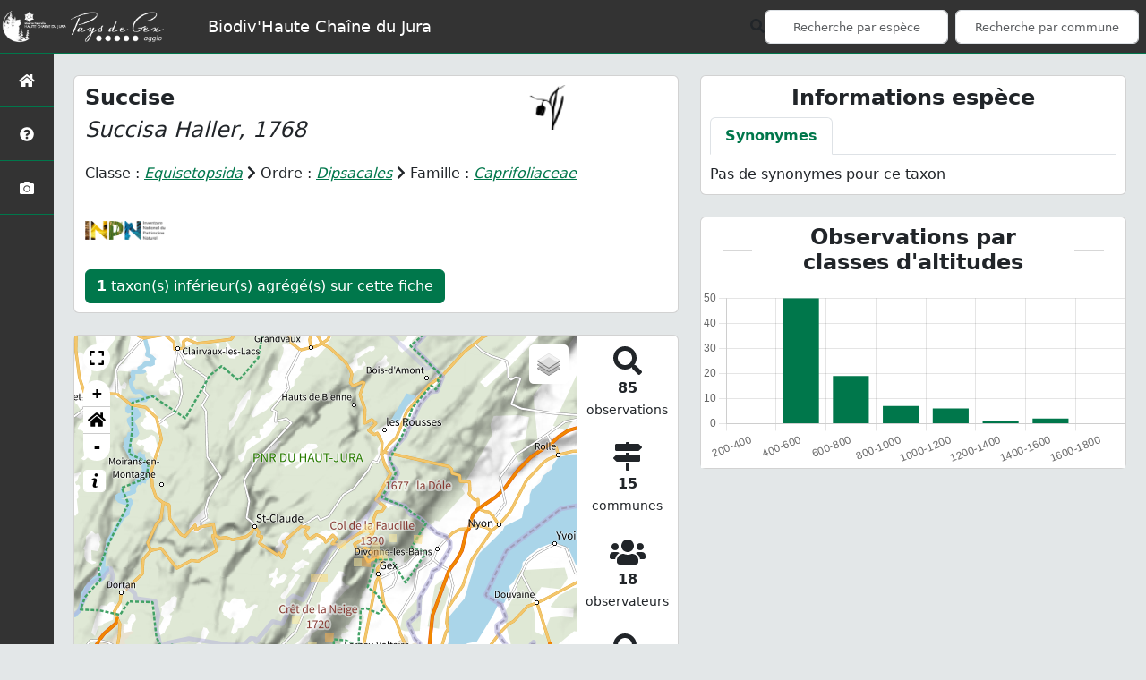

--- FILE ---
content_type: text/html; charset=utf-8
request_url: https://biodiversite.rnn-hautechainedujura.fr/espece/198090
body_size: 7633
content:
<!doctype html>

<html lang='fr'>

<head>
    <base href="">
    <meta name="viewport" content="width=device-width, initial-scale=1.0">

    <title>
    
        Succise -
    
    Succisa
 | Biodiv&#39;Haute Chaîne du Jura - Réserve naturelle nationale des hautes chaînes du Jura</title>
    
    

    <!-- Jquery -->
    <script type=text/javascript src="/static/node_modules/jquery/dist/jquery.min.js"></script>
    <script type=text/javascript src="/static/node_modules/jquery-ui-dist/jquery-ui.min.js"></script>
    <script type="text/javascript" src="/static/node_modules/jquery-lazy/jquery.lazy.min.js"></script>
    <link rel="stylesheet" href="/static/node_modules/jquery-ui-dist/jquery-ui.css" />
    <!-- Bootstrap -->
    <link rel="stylesheet" href="/static/node_modules/bootstrap/dist/css/bootstrap.min.css"/>
    <script type=text/javascript src="/static/node_modules/bootstrap/dist/js/bootstrap.bundle.min.js"></script>
    <!-- Leaflet -->
    <script src="/static/node_modules/leaflet/dist/leaflet.js"></script>
    <link rel="stylesheet" href="/static/node_modules/leaflet/dist/leaflet.css" />
   
    <script src="/static/node_modules/leaflet.zoomhome/dist/leaflet.zoomhome.js"></script>
    <link rel="stylesheet" href="/static/node_modules/leaflet.zoomhome/src/css/leaflet.zoomhome.css" />

    <script src="/static/node_modules/leaflet.fullscreen/Control.FullScreen.js"></script>
    <link rel="stylesheet" href="/static/node_modules/leaflet.fullscreen/Control.FullScreen.css" />
    <!-- Slick -->
    <script src="/static/node_modules/slick-carousel/slick/slick.min.js"></script>
    <link rel="stylesheet" href="/static/node_modules/slick-carousel/slick/slick-theme.css" />
    <link rel="stylesheet" href="/static/node_modules/slick-carousel/slick/slick.css" />
    <!-- fontawesome -->
    <script src="/static/node_modules/@fortawesome/fontawesome-free/js/all.min.js"></script>
    <!-- CSS Application -->
    <link rel="SHORTCUT ICON" href="/static/custom/images/favicon.ico">
    <link rel="stylesheet" href="/static/css/atlas.css" />

    <!-- GDPR -->
    <script src="/static/node_modules/orejime/dist/orejime.js"></script>
    <link rel="stylesheet" href="/static/node_modules/orejime/dist/orejime.css" />

    

    <!-- Additional assets -->
    
    <!-- Bootstrap slider -->
    <link rel="stylesheet"
          href="/static/node_modules/bootstrap-slider/dist/css/bootstrap-slider.min.css" />
    <script
            src="/static/node_modules/bootstrap-slider/dist/bootstrap-slider.min.js"></script>
    <!-- Leaflet marker cluster -->
    <script src="/static/node_modules/leaflet.markercluster/dist/leaflet.markercluster.js"></script>
    <link rel="stylesheet" href="/static/node_modules/leaflet.markercluster/dist/MarkerCluster.css" />
    <link rel="stylesheet" href="/static/node_modules/leaflet.markercluster/dist/MarkerCluster.Default.css" />
    <!-- Leaflet snogylop -->
    <script src="/static/node_modules/leaflet.snogylop/src/leaflet.snogylop.js"></script>
    <!-- ChartJS -->
    <script src="/static/node_modules/chart.js/dist/chart.umd.js"></script>

    <!-- Lightbox -->
    <link href="/static/node_modules/lightbox2/dist/css/lightbox.min.css" rel="stylesheet" />
    <link rel="stylesheet" href="/static/css/ficheEspece.css" />


    <link rel="stylesheet" href="/static/custom/custom.css"/>

    
</head>

<body>

<header id="navbar">
    

<script type="text/javascript">
    var language = '' ;
</script>


<link href="https://cdnjs.cloudflare.com/ajax/libs/flag-icon-css/3.1.0/css/flag-icon.min.css" rel="stylesheet">

<nav class="navbar navbar-expand-md navbar-light fixed-top bg-light" role="navigation">
    <a class="navbar-brand" href="/">
        <img class="logoStructure" src="/static/custom/images/logo-structure.png"/>
    </a>
    <a class="navbar-brand titreAppli" href="/">Biodiv&#39;Haute Chaîne du Jura</a>

    <button class="navbar-toggler" type="button" data-bs-toggle="collapse" data-bs-target="#navbarSupportedContent"
            aria-controls="navbarSupportedContent" aria-expanded="false" aria-label="Toggle navigation">
        <span class="navbar-toggler-icon"></span>
    </button>

    <div class="collapse navbar-collapse" id="navbarSupportedContent">
        <div class="navbar-nav me-auto">
        </div>

        <div class="d-flex align-items-center flex-wrap gap-2">
            <div>
                <i class="fas fa-search form-control-feedback"></i>
            </div>

            <form method="POST" action="" id="searchFormTaxons" role="search" class="d-flex align-items-center">
                <div class="form-group has-feedback me-2">
                    <input id="searchTaxons" type="text" class="form-control ajax-search small-placeholder"
                           placeholder="Recherche par espèce" loading="false" />
                </div>
                <input id="hiddenInputTaxons" type="hidden" name="cd_ref"/>
            </form>

            <form method="POST" class="d-flex align-items-center">
                <div class="form-group has-feedback me-2">
                    <input id="searchAreas" type="text"
                           class="form-control ajax-search small-placeholder"
                           placeholder="Recherche par commune">
                </div>
                <input id="hiddenInputAreas" type="hidden" name="id_area">
            </form>

            <!-- Languages button and dropdown displayed if MULTILINGUAL is True -->
            
        </div>
    </div>
</nav>

</header>

<sidebar id="sideBar">
    <ul id="sidebar_menu" class="sidebar-nav">

    <li class="sidebar-brand">
        <a href="/" id="menu-toggle"
           class="d-flex justify-content-center align-items-center p-3 w-100 h-100"
           data-bs-toggle="tooltip"
           title="Retour à l'accueil"
           data-bs-placement="right">
            <span id="main_icon" class="fa fa-home"></span>
        </a>
    </li>

    
        
            <li class="sidebar-brand">
                <a href="/static_pages/presentation"
                   class="d-flex justify-content-center align-items-center p-3 w-100 h-100"
                   data-bs-toggle="tooltip"
                   title="Présentation de l&#39;atlas"
                   data-bs-placement="right">
                    
                        <span class="fas fa-question-circle"></span>
                    
                </a>
            </li>
        
    
    

    <li class="sidebar-brand">
        <a href="/photos"
           class="d-flex justify-content-center align-items-center p-3 w-100 h-100"
           data-bs-toggle="tooltip"
           title="Galerie photos"
           data-bs-placement="right">
            <span class="fa fa-camera"></span>
        </a>
    </li>

</ul>
</sidebar>

<main class="d-flex">

    <div class="container-fluid" id="page">
        
            
        

        
    <div class="container-fluid">
        <div class="row">
            <!-- Left row -->
            <div class="col-lg-7 col-md-8 col-sm-12">
                
<div class="card mt-4" id="identityCard">
    <div class="row" id="rowIdentity">
        
        <!-- Si pas de photo, alors le premier bloc occupe toute la largeur -->
        <div class="col-12" id="taxonIdentity">
        
            <div>
                <div id="taxonName">
                    <div>
                        
                            <h4 class="strong">Succise</h4>
                            <h4><i><i>Succisa</i> Haller, 1768</i></h4>
                        
                    </div>
                    <a href="/groupe/Angiospermes">
                        <img class="INPNgroup"
                             src="/static/images/picto_Angiospermes.png"
                             alt="Angiospermes"
                             data-bs-toggle="tooltip"
                             title="Angiospermes"
                             data-bs-placement="right">
                    </a>
                </div>

                <div id="taxonomy">
                    
                        Classe :
                        <i>
                        
                            <a href="/liste/542871"><i>Equisetopsida</i></a>
                        
                        </i>
                        
                            <span class="fas fa-chevron-right"></span>
                        
                    
                        Ordre :
                        <i>
                        
                            <a href="/liste/187419"><i>Dipsacales</i></a>
                        
                        </i>
                        
                            <span class="fas fa-chevron-right"></span>
                        
                    
                        Famille :
                        <i>
                        
                            <a href="/liste/187420"><i>Caprifoliaceae</i></a>
                        
                        </i>
                        
                    
                </div>

                <div id="statuts-and-links-container">
                    

                    

                    <div id="inpnLink">
                        <a href="https://inpn.mnhn.fr/espece/cd_nom/198090" target="_blank">
                            <img width="90px"
                                 src="/static/images/logo_inpn.png"
                                 data-bs-toggle="tooltip"
                                 title="Voir la fiche espèce INPN"
                                 data-bs-placement="right">
                        </a>
                    </div>
                </div>

                

                
                    <!-- Button trigger modal -->
                    <button class="btn btn-secondary mt-2"
                            data-bs-toggle="modal"
                            data-bs-target="#myModal">
                        <b>1</b> taxon(s) inférieur(s) agrégé(s) sur cette fiche
                    </button>

                    <!-- Modal -->
                    <div class="modal fade" id="myModal" tabindex="-1" aria-labelledby="myModalLabel" aria-hidden="true">
                        <div class="modal-dialog modal-lg">
                            <div class="modal-content">
                                <div class="modal-header">
                                    <h3 class="modal-title" id="myModalLabel">
                                        Taxon(s) agrégé(s) sur cette fiche
                                    </h3>
                                    <button type="button" class="btn-close" data-bs-dismiss="modal" aria-label="Close"></button>
                                </div>
                                <div class="modal-body">
                                    <table class="table table-hover table-responsive">
                                        <thead>
                                            <tr>
                                                <th>Nom vernaculaire</th>
                                                <th>Nom binomial</th>
                                                
                                                
                                                <th>Observations</th>
                                                <th>Fiche</th>
                                            </tr>
                                        </thead>
                                        <tbody>
                                            
                                                <tr>
                                                    <td>
                                                        
                                                            Succise des prés, Herbe-du-diable, Mors-du-diable
                                                        
                                                    </td>
                                                    <td>Succisa pratensis</td>
                                                    
                                                    
                                                    <td>85</td>
                                                    <td>
                                                        <a href="/espece/125295">
                                                            <span id="ficheGlyficon" class="fas fa-list"
                                                                  data-bs-toggle="tooltip"
                                                                  title="Voir la fiche espèce"
                                                                  data-bs-placement="right"></span>
                                                        </a>
                                                    </td>
                                                </tr>
                                            
                                        </tbody>
                                    </table>
                                </div>
                            </div>
                        </div>
                    </div>
                
            </div>
        </div>
    </div>
</div>

                
                
<div class="card mt-4" id="mapPanel">
    <div class="row g-0">
        <div class="col-sm-10" id="mapContainer">
            <div id="map">
                <img id="loadingGif" src="">
                
    <div id="loaderSpinner" class="spinner-grow text-primary" style="width: 3rem; height: 3rem;" role="status">
        <span class="visually-hidden">Chargement...</span>
    </div>

            </div>
        </div>
        <div class="col-sm-2" id="mapStat">
            <ul>
                <li>
                    <i class="fas fa-search fa-2x"></i> <br/>
                    <b>85</b><br/>
                    <span style="font-size: 0.90rem">
                        observations
                    </span>
                </li>

                <li>
                    <i class="fas fa-map-signs fa-2x"></i> <br/>
                    <b>15</b><br/>
                    <span style="font-size: 0.90rem">
                        communes
                    </span>
                </li>

                <li>
                    <i class="fas fa-users fa-2x"></i> <br/>
                    <b>18</b><br/>
                    <span style="font-size: 0.90rem">
                        observateurs
                    </span>
                    
                </li>

                <li id="firstObs" class="pointer">
                    <i class="fas fa-search fa-2x"></i> <br/>
                    <span style="font-size: 0.90rem">Première observation</span><br/>
                    <b>1984</b>
                </li>

                <li id="lastObs" class="pointer">
                    <i class="far fa-clock fa-2x"></i> <br/>
                    <span style="font-size: 0.90rem">Dernière observation</span><br/>
                    <b>2017</b>
                </li>
            </ul>
        </div>
    </div>
</div>

                
<div class="card mt-4" id="otherInformationsPanel">
    <div class="col" id="otherInformations">
        <ul class="nav nav-tabs">
            
                <li class="nav-item">
                    <a data-bs-toggle="tab" class="nav-link active" href="#area">
                        <b>15</b> communes
                    </a>
                </li>
            

            

            
                <li class="nav-item">
                    <a class="nav-link" data-bs-toggle="tab" href="#observateurs">
                        <b>18</b> observateurs
                    </a>
                </li>
            
        </ul>

        <div class="tab-content" style="width:100%;">
            <!-- municipality tab -->
            
            <!-- area tab -->
            
                <div id="area" class="tab-pane fade show active">
            
                    <p>
                        
                            
                                
                                    
                                        <div class="type_name">Communes :</div>
                                    
                                
                                <a href="/area/14171">Chézery-Forens</a>
                                 - 
                            
                                
                                <a href="/area/14189">Collonges</a>
                                 - 
                            
                                
                                <a href="/area/14293">Crozet</a>
                                 - 
                            
                                
                                <a href="/area/14274">Divonne-les-Bains</a>
                                 - 
                            
                                
                                <a href="/area/14136">Farges</a>
                                 - 
                            
                                
                                <a href="/area/7050">Gex</a>
                                 - 
                            
                                
                                <a href="/area/14017">Léaz</a>
                                 - 
                            
                                
                                <a href="/area/14240">Lélex</a>
                                 - 
                            
                                
                                <a href="/area/14213">Mijoux</a>
                                 - 
                            
                                
                                <a href="/area/14153">Péron</a>
                                 - 
                            
                                
                                <a href="/area/14123">Saint-Jean-de-Gonville</a>
                                 - 
                            
                                
                                <a href="/area/14302">Sergy</a>
                                 - 
                            
                                
                                <a href="/area/13742">Thoiry</a>
                                 - 
                            
                                
                                <a href="/area/332">Valserhône</a>
                                 - 
                            
                                
                                <a href="/area/14250">Vesancy</a>
                                
                            
                        
                    </p>
                </div>

            <!-- observers tab -->
            
                <div id="observateurs" class="tab-pane fade">
                    
                        Ass  Pour Connaiss  De La Flore Du Jura - 
                    
                        Frappa Fabrice - 
                    
                        Gillet François - 
                    
                        Jordan Denis - 
                    
                        Legland Thomas - 
                    
                        Lhote Patrick - 
                    
                        Mikolajczak Alexis - 
                    
                        Pache Gilles - 
                    
                        Paillet Yoan - 
                    
                        Paquet G  - 
                    
                        Patrice Prunier - 
                    
                        Patrick Lhote - 
                    
                        Paulin David - 
                    
                        Pernot Coryse - 
                    
                        Prunier Patrice - 
                    
                        Schneider Christian - 
                    
                        Thill Anne - 
                    
                        Vanes Jérémie
                    
                </div>
            

            <!-- organism tab -->
            
        </div>
    </div>
</div>

            </div>

            <!-- Right row -->
            <div class="col-lg-5 col-md-5 col-sm-12">
                

                
    

    <div class="card mt-4" id="blocInfos">
        <h4 class="title-bar text-center">
            <strong>Informations espèce</strong>
        </h4>

        <!-- Onglets -->
        <ul class="nav nav-tabs" role="tablist">
            
            <li class="nav-item" role="presentation">
                <button
                    class="nav-link active"
                    id="tab-synonymes"
                    data-bs-toggle="tab"
                    data-bs-target="#synonymes"
                    type="button"
                    role="tab"
                    aria-controls="synonymes"
                    aria-selected="true"
                >
                    Synonymes
                </button>
            </li>
        </ul>

        <!-- Contenu des onglets -->
        <div class="tab-content">
            

            <div
                id="synonymes"
                class="tab-pane fade show active"
                role="tabpanel"
                aria-labelledby="tab-synonymes"
            >
                
                    Pas de synonymes pour ce taxon
                
            </div>
        </div>
    </div>


                

                
    
        <div class="card mt-4" id="graphBloc">
            <div class="card-body p-2">
                <h4 class="title-bar title-spaced text-center fw-bold">Observations par classes d'altitudes</h4>
            </div>
            <div class="chart-container" style="position: relative; height:200px; width:100%">
                <canvas id="altiChart"></canvas>
            </div>
        </div>
    

    
    
    

            </div>
        </div>
    </div>


    </div>
</main>


    <footer>
            <footer class="footer">
        <p>
            <a href="/">Accueil</a> | 
            <a href="https://www.rnn-hautechainedujura.fr" target="_blank">Site de la RNN de la Haute Chaîne du Jura</a> | 
            <a data-toggle="modal" href="/static/custom/templates/credits.html" data-target="#modalCredits">Conception et crédits</a> |  
            <a data-toggle="modal" href="/static/custom/templates/mentions-legales.html" data-target="#modalMentions">Mentions légales</a> 
        <p>

        <div id="clear"> 
            <p class="text-muted">
                Biodiv'Haute Chaîne du Jura - Atlas de la faune et de la flore de la Réserve naturelle nationale de la Haute Chaîne du Jura, 2020
                <br/>
                Réalisé avec <a href="https://github.com/PnEcrins/GeoNature-atlas" target="_blank">GeoNature-atlas</a>, développé par le <a href="http://www.ecrins-parcnational.fr" target="_blank">Parc national des Ecrins</a>
                soutenu financièrement par le Ministère de la transition écologique, Pays de Gex agglo et le Conseil départemental de l'Ain.
            </p>
        </div>
    </footer>
    
    <div class="modal fade text-center" id="modalCredits">
      <div class="modal-dialog">
        <div class="modal-content">
        </div>
      </div>
    </div>
    
    <div class="modal fade text-center" id="modalMentions">
      <div class="modal-dialog">
        <div class="modal-content">
        </div>
      </div>
    </div>
    
    
    <!-- Script Google Analytics -->
    <script>
      (function(i,s,o,g,r,a,m){i['GoogleAnalyticsObject']=r;i[r]=i[r]||function(){
      (i[r].q=i[r].q||[]).push(arguments)},i[r].l=1*new Date();a=s.createElement(o),
      m=s.getElementsByTagName(o)[0];a.async=1;a.src=g;m.parentNode.insertBefore(a,m)
      })(window,document,'script','https://www.google-analytics.com/analytics.js','ga');

      ga('create', '', 'auto');
      ga('send', 'pageview');
    </script>
    
    
    </footer>


</body>


    <script>
        var configuration = {"AFFICHAGE_COUCHES_MAP": {}, "AFFICHAGE_DERNIERES_OBS": true, "AFFICHAGE_EN_CE_MOMENT": true, "AFFICHAGE_FOOTER": true, "AFFICHAGE_GRAPH_ALTITUDES": true, "AFFICHAGE_GRAPH_PHENOLOGIE": false, "AFFICHAGE_GRAPH_PROVENANCE_DONNEE": false, "AFFICHAGE_INTRODUCTION": true, "AFFICHAGE_LOGOS_HOME": false, "AFFICHAGE_MAILLE": true, "AFFICHAGE_NOUVELLES_ESPECES": true, "AFFICHAGE_RANG_STAT": true, "AFFICHAGE_RECHERCHE_AVANCEE": false, "AFFICHAGE_RGPD": false, "AFFICHAGE_STATUTS": true, "AFFICHAGE_STAT_GLOBALES": true, "AFFICHAGE_TAB_AREA_GENERAL_PRESENTATION": true, "AFFICHAGE_TAB_AREA_OBS_ESPECES": true, "AFFICHAGE_TERRITOIRE_OBS": false, "AFFICHAGE_TOUT_TERRITOIRE_GRAPH": false, "APPLICATION_ROOT": "", "ATTR_AUDIO": 5, "ATTR_DAILYMOTION": 8, "ATTR_LIEN": 3, "ATTR_MAIN_PHOTO": 1, "ATTR_OTHER_PHOTO": 2, "ATTR_PDF": 4, "ATTR_VIDEO_HEBERGEE": 6, "ATTR_VIMEO": 9, "ATTR_YOUTUBE": 7, "AVAILABLE_LANGUAGES": {"en": {"flag_icon": "flag-icon-gb", "months": ["January", "February", "March", "April", "May", "June", "July", "August", "September", "October", "November", "December"], "name": "English"}, "fr": {"flag_icon": "flag-icon-fr", "months": ["Janvier", "F\u00e9vrier", "Mars", "Avril", "Mai", "Juin", "Juillet", "Ao\u00fbt", "Septembre", "Octobre", "Novembre", "Decembre"], "name": "Fran\u00e7ais"}, "it": {"flag_icon": "flag-icon-it", "months": ["Gennaio", "Febbraio", "Marzo", "Aprile", "Maggio", "Giugno", "Luglio", "Agosto", "Settembre", "Ottobre", "Novembre", "Dicembre"], "name": "Italiano"}}, "COLOR_PIE_CHARTS": ["#E1CE7A", "#FBFFB9", "#FDD692", "#EC7357", "#754F44", "#FB6376", "#B7ADCF", "#DEE7E7", "#F4FAFF", "#383D3B", "#7C7C7C", "#B5F44A", "#D6FF79", "#507255", "#381D2A", "#BA5624", "#FFA552", "#F7FFE0", "#49C6E5", "#54DEFD", "#0B5563", "#54DEFD"], "COLOR_STACKED_BAR_CHARTS": ["#E1CE7A", "#FBFFB9", "#FDD692"], "CUSTOM_LOGO_LINK": "", "DEFAULT_LANGUAGE": "fr", "DISPLAY_OBSERVERS": true, "DISPLAY_PATRIMONIALITE": false, "GLOSSAIRE": false, "GROUPES_STATUTS": [{"filters": [{"cd_sig": "WORLD", "cd_type_statut": "LRM"}], "label": "Monde"}, {"filters": [{"cd_sig": "EUROPE", "cd_type_statut": "LRE"}], "label": "Europe"}, {"filters": [{"cd_sig": "TERFXFR", "cd_type_statut": "LRN"}], "label": "France m\u00e9tropolitaine"}], "IGNAPIKEY": "", "INTERACTIVE_MAP_LIST": true, "LIMIT_CLUSTER_POINT": 1000, "LIMIT_FICHE_LISTE_HIERARCHY": 28, "LIMIT_RANG_TAXONOMIQUE_HIERARCHIE": 13, "MAP": {"BORDERS_COLOR": "#009229", "BORDERS_WEIGHT": 3, "ENABLE_SCALE": true, "ENABLE_SLIDER": true, "FIRST_MAP": {"attribution": "\u0026copy; \u003ca href=\"http://www.ign.fr/\"\u003eIGN\u003c/a\u003e", "tileName": "IGN", "url": "https://data.geopf.fr/wmts?SERVICE=WMTS\u0026REQUEST=GetTile\u0026VERSION=1.0.0\u0026STYLE=normal\u0026TILEMATRIXSET=PM\u0026TILEMATRIX={z}\u0026TILEROW={y}\u0026TILECOL={x}\u0026LAYER=GEOGRAPHICALGRIDSYSTEMS.PLANIGNV2\u0026FORMAT=image/png"}, "LAT_LONG": [46.27936, 5.97475], "MASK_STYLE": {"fill": false, "fillColor": "#020202", "fillOpacity": 0.7}, "MAX_BOUNDS": [[-180, -90], [180, 90]], "MIN_ZOOM": 1, "SECOND_MAP": {"attribution": "\u0026copy; \u003ca href=\"http://www.ign.fr/\"\u003eIGN\u003c/a\u003e", "tileName": "Ortho IGN", "url": "https://data.geopf.fr/wmts?SERVICE=WMTS\u0026REQUEST=GetTile\u0026VERSION=1.0.0\u0026STYLE=normal\u0026TILEMATRIXSET=PM\u0026TILEMATRIX={z}\u0026TILEROW={y}\u0026TILECOL={x}\u0026LAYER=HR.ORTHOIMAGERY.ORTHOPHOTOS\u0026FORMAT=image/jpeg"}, "STEP": 1, "ZOOM": 10}, "MULTILINGUAL": false, "NB_DAY_LAST_OBS": "30 day", "NB_LAST_OBS": 100, "NOM_APPLICATION": "Biodiv\u0027Haute Cha\u00eene du Jura", "OREJIME_APPS": [], "OREJIME_TRANSLATIONS": {"en": {"consentModal": {"description": "This is an example of how to override an existing translation already used by Orejime"}, "purposes": {"analytics": "Analytics", "security": "Security"}}, "fr": {"consentModal": {"description": ""}, "purposes": {"analytics": "Analyse", "security": "S\u00e9curit\u00e9"}}}, "ORGANISM_MODULE": false, "PATRIMONIALITE": {"config": {"oui": {"icon": "custom/images/logo_patrimonial.png", "text": "Ce taxon est patrimonial"}}, "label": "Patrimoniale", "label_pluriel": "Patrimoniales"}, "PROTECTION": false, "RANG_STAT": [{"phylum": ["Arthropoda", "Mollusca"]}, {"phylum": ["Chordata"]}, {"regne": ["Plantae"]}], "RANG_STAT_FR": ["Faune invert\u00e9br\u00e9e", "Faune vert\u00e9br\u00e9e", "Flore"], "REDIMENSIONNEMENT_IMAGE": true, "REMOTE_MEDIAS_URL": "https://geonature.rnn-hautechainedujura.fr/api/media/taxhub/", "SPLIT_NOM_VERN": true, "STATIC_PAGES": {"presentation": {"order": 0, "picto": "fa-question-circle", "template": "static/custom/templates/presentation.html", "title": "Pr\u00e9sentation de l\u0027atlas"}}, "STRUCTURE": "R\u00e9serve naturelle nationale des hautes cha\u00eenes du Jura", "TAXHUB_DISPLAYED_ATTR": ["atlas_description", "atlas_commentaire", "atlas_milieu", "atlas_chorologie"], "TAXHUB_URL": "https://geonature.rnn-hautechainedujura.fr/api/taxhub", "TEMPLATES_AUTO_RELOAD": null, "TEXT_LAST_OBS": "Les derni\u00e8res observations ces 30 derniers jours |", "TYPES_MEDIAS_LIENS_IMPORTANTS": null, "TYPE_TERRITOIRE_SHEET": ["COM"], "URL_APPLICATION": "", "ZOOM_LEVEL_POINT": 11};
    </script>
    <!-- main JS -->
    <script src="/static/main.js"></script>


<script>
    
</script>


    <script src="/static/node_modules/lightbox2/dist/js/lightbox.min.js"></script>

    <script>
        var dataset = [{"altitude": "200-400", "value": 0}, {"altitude": "400-600", "value": 50}, {"altitude": "600-800", "value": 19}, {"altitude": "800-1000", "value": 7}, {"altitude": "1000-1200", "value": 6}, {"altitude": "1200-1400", "value": 1}, {"altitude": "1400-1600", "value": 2}, {"altitude": "1600-1800", "value": 0}];
        var months_value = [{"mois": "Janvier", "value": 0}, {"mois": "Fevrier", "value": 0}, {"mois": "Mars", "value": 0}, {"mois": "Avril", "value": 0}, {"mois": "Mai", "value": 5}, {"mois": "Juin", "value": 46}, {"mois": "Juillet", "value": 13}, {"mois": "Aout", "value": 3}, {"mois": "Septembre", "value": 12}, {"mois": "Octobre", "value": 3}, {"mois": "Novembre", "value": 2}, {"mois": "Decembre", "value": 1}];
        
            var months_name = ["Janvier", "F\u00e9vrier", "Mars", "Avril", "Mai", "Juin", "Juillet", "Ao\u00fbt", "Septembre", "Octobre", "Novembre", "Decembre"];
        
        
        var observationsPoint = [];
        var observationsMaille = [];
        var configuration = {"AFFICHAGE_COUCHES_MAP": {}, "AFFICHAGE_DERNIERES_OBS": true, "AFFICHAGE_EN_CE_MOMENT": true, "AFFICHAGE_FOOTER": true, "AFFICHAGE_GRAPH_ALTITUDES": true, "AFFICHAGE_GRAPH_PHENOLOGIE": false, "AFFICHAGE_GRAPH_PROVENANCE_DONNEE": false, "AFFICHAGE_INTRODUCTION": true, "AFFICHAGE_LOGOS_HOME": false, "AFFICHAGE_MAILLE": true, "AFFICHAGE_NOUVELLES_ESPECES": true, "AFFICHAGE_RANG_STAT": true, "AFFICHAGE_RECHERCHE_AVANCEE": false, "AFFICHAGE_RGPD": false, "AFFICHAGE_STATUTS": true, "AFFICHAGE_STAT_GLOBALES": true, "AFFICHAGE_TAB_AREA_GENERAL_PRESENTATION": true, "AFFICHAGE_TAB_AREA_OBS_ESPECES": true, "AFFICHAGE_TERRITOIRE_OBS": false, "AFFICHAGE_TOUT_TERRITOIRE_GRAPH": false, "APPLICATION_ROOT": "", "ATTR_AUDIO": 5, "ATTR_DAILYMOTION": 8, "ATTR_LIEN": 3, "ATTR_MAIN_PHOTO": 1, "ATTR_OTHER_PHOTO": 2, "ATTR_PDF": 4, "ATTR_VIDEO_HEBERGEE": 6, "ATTR_VIMEO": 9, "ATTR_YOUTUBE": 7, "AVAILABLE_LANGUAGES": {"en": {"flag_icon": "flag-icon-gb", "months": ["January", "February", "March", "April", "May", "June", "July", "August", "September", "October", "November", "December"], "name": "English"}, "fr": {"flag_icon": "flag-icon-fr", "months": ["Janvier", "F\u00e9vrier", "Mars", "Avril", "Mai", "Juin", "Juillet", "Ao\u00fbt", "Septembre", "Octobre", "Novembre", "Decembre"], "name": "Fran\u00e7ais"}, "it": {"flag_icon": "flag-icon-it", "months": ["Gennaio", "Febbraio", "Marzo", "Aprile", "Maggio", "Giugno", "Luglio", "Agosto", "Settembre", "Ottobre", "Novembre", "Dicembre"], "name": "Italiano"}}, "COLOR_PIE_CHARTS": ["#E1CE7A", "#FBFFB9", "#FDD692", "#EC7357", "#754F44", "#FB6376", "#B7ADCF", "#DEE7E7", "#F4FAFF", "#383D3B", "#7C7C7C", "#B5F44A", "#D6FF79", "#507255", "#381D2A", "#BA5624", "#FFA552", "#F7FFE0", "#49C6E5", "#54DEFD", "#0B5563", "#54DEFD"], "COLOR_STACKED_BAR_CHARTS": ["#E1CE7A", "#FBFFB9", "#FDD692"], "CUSTOM_LOGO_LINK": "", "DEFAULT_LANGUAGE": "fr", "DISPLAY_OBSERVERS": true, "DISPLAY_PATRIMONIALITE": false, "GLOSSAIRE": false, "GROUPES_STATUTS": [{"filters": [{"cd_sig": "WORLD", "cd_type_statut": "LRM"}], "label": "Monde"}, {"filters": [{"cd_sig": "EUROPE", "cd_type_statut": "LRE"}], "label": "Europe"}, {"filters": [{"cd_sig": "TERFXFR", "cd_type_statut": "LRN"}], "label": "France m\u00e9tropolitaine"}], "IGNAPIKEY": "", "INTERACTIVE_MAP_LIST": true, "LIMIT_CLUSTER_POINT": 1000, "LIMIT_FICHE_LISTE_HIERARCHY": 28, "LIMIT_RANG_TAXONOMIQUE_HIERARCHIE": 13, "MAP": {"BORDERS_COLOR": "#009229", "BORDERS_WEIGHT": 3, "ENABLE_SCALE": true, "ENABLE_SLIDER": true, "FIRST_MAP": {"attribution": "\u0026copy; \u003ca href=\"http://www.ign.fr/\"\u003eIGN\u003c/a\u003e", "tileName": "IGN", "url": "https://data.geopf.fr/wmts?SERVICE=WMTS\u0026REQUEST=GetTile\u0026VERSION=1.0.0\u0026STYLE=normal\u0026TILEMATRIXSET=PM\u0026TILEMATRIX={z}\u0026TILEROW={y}\u0026TILECOL={x}\u0026LAYER=GEOGRAPHICALGRIDSYSTEMS.PLANIGNV2\u0026FORMAT=image/png"}, "LAT_LONG": [46.27936, 5.97475], "MASK_STYLE": {"fill": false, "fillColor": "#020202", "fillOpacity": 0.7}, "MAX_BOUNDS": [[-180, -90], [180, 90]], "MIN_ZOOM": 1, "SECOND_MAP": {"attribution": "\u0026copy; \u003ca href=\"http://www.ign.fr/\"\u003eIGN\u003c/a\u003e", "tileName": "Ortho IGN", "url": "https://data.geopf.fr/wmts?SERVICE=WMTS\u0026REQUEST=GetTile\u0026VERSION=1.0.0\u0026STYLE=normal\u0026TILEMATRIXSET=PM\u0026TILEMATRIX={z}\u0026TILEROW={y}\u0026TILECOL={x}\u0026LAYER=HR.ORTHOIMAGERY.ORTHOPHOTOS\u0026FORMAT=image/jpeg"}, "STEP": 1, "ZOOM": 10}, "MULTILINGUAL": false, "NB_DAY_LAST_OBS": "30 day", "NB_LAST_OBS": 100, "NOM_APPLICATION": "Biodiv\u0027Haute Cha\u00eene du Jura", "OREJIME_APPS": [], "OREJIME_TRANSLATIONS": {"en": {"consentModal": {"description": "This is an example of how to override an existing translation already used by Orejime"}, "purposes": {"analytics": "Analytics", "security": "Security"}}, "fr": {"consentModal": {"description": ""}, "purposes": {"analytics": "Analyse", "security": "S\u00e9curit\u00e9"}}}, "ORGANISM_MODULE": false, "PATRIMONIALITE": {"config": {"oui": {"icon": "custom/images/logo_patrimonial.png", "text": "Ce taxon est patrimonial"}}, "label": "Patrimoniale", "label_pluriel": "Patrimoniales"}, "PROTECTION": false, "RANG_STAT": [{"phylum": ["Arthropoda", "Mollusca"]}, {"phylum": ["Chordata"]}, {"regne": ["Plantae"]}], "RANG_STAT_FR": ["Faune invert\u00e9br\u00e9e", "Faune vert\u00e9br\u00e9e", "Flore"], "REDIMENSIONNEMENT_IMAGE": true, "REMOTE_MEDIAS_URL": "https://geonature.rnn-hautechainedujura.fr/api/media/taxhub/", "SPLIT_NOM_VERN": true, "STATIC_PAGES": {"presentation": {"order": 0, "picto": "fa-question-circle", "template": "static/custom/templates/presentation.html", "title": "Pr\u00e9sentation de l\u0027atlas"}}, "STRUCTURE": "R\u00e9serve naturelle nationale des hautes cha\u00eenes du Jura", "TAXHUB_DISPLAYED_ATTR": ["atlas_description", "atlas_commentaire", "atlas_milieu", "atlas_chorologie"], "TAXHUB_URL": "https://geonature.rnn-hautechainedujura.fr/api/taxhub", "TEMPLATES_AUTO_RELOAD": null, "TEXT_LAST_OBS": "Les derni\u00e8res observations ces 30 derniers jours |", "TYPES_MEDIAS_LIENS_IMPORTANTS": null, "TYPE_TERRITOIRE_SHEET": ["COM"], "URL_APPLICATION": "", "ZOOM_LEVEL_POINT": 11};
        var url_limit_territory = "/static/custom/territoire.json";
        var taxonYearMin = 1984.0;
        var cd_ref = 198090;
        var nb_obs = 85;
        // Create translation to use in chart.js file
        const translations = {
            "nb_observations": `Nombre d'observation(s)`
        };
    </script>

    <script src="/static/custom/maps-custom.js"></script>
    <script src="/static/ficheEspece.js"></script>
    <script src="/static/chart.js"></script>
    <script src="/static/mapGenerator.js"></script>
    <script src="/static/main.js"></script>
    
        <script src="/static/mapMailles.js"></script>
    


</html>

--- FILE ---
content_type: text/css; charset=utf-8
request_url: https://biodiversite.rnn-hautechainedujura.fr/static/custom/custom.css
body_size: 572
content:
/* Insert your custom override CSS in this file */
@import 'https://fonts.googleapis.com/css?family=Baloo+Bhaina|Pacifico|Arima+Madurai|Petit+Formal+Script';

:root {
  --main-color: #00774B;
  --second-color: #7fc1aa;
}

a {
  color: #00774B;
}

.justify {
  text-align: justify;
}

.navbar {
  background-color: #333 !important;
  border-bottom-color: #00774B;
}

.sidebar {
	background: #333 !important;
}

.navbar-default .navbar-brand {
  color: #eee ! important;
  font-family: 'Baloo Bhaina', cursive;
}

#sidebar_menu li:hover {
	background-color: #00774B;
}

.intro-title {
  font-family: 'Arima Madurai', cursive;
	line-height: 40px;
  color: #00774B ! important;
}

a.btn.btn-default:hover{
  border-color: #00774B;
  background-color: white !important;
  color:#00774B !important;
}

h4.text-muted {
  font-size: 2.5rem;
}

#creditsphoto .text-muted {
  text-transform: none;
  font-weight: normal;
  font-size: 1rem;
}
#clear .text-muted {
  text-transform: none;
  font-weight: normal;
  font-size: 1rem;
}

.titreAppli {
 display:none;
}

/* FICHE ESPECE */

/* Couleur des graphiques */
rect {
	fill: #00774B;
}

/* Infobulles graphiques */
.morris-hover-point {
	color: #00774B !important;
}

.glossarizer_replaced {
	color: #00774B;
}


.textIntroduction {
 background-color: white;
}

.titreAppli {
color: white;
}


--- FILE ---
content_type: text/javascript; charset=utf-8
request_url: https://biodiversite.rnn-hautechainedujura.fr/static/node_modules/leaflet.fullscreen/Control.FullScreen.js
body_size: 2091
content:
/*
 * leaflet.fullscreen
 * (c) Bruno B.; MIT License
 * Uses fragments from the package 'screenfull'
 */
(function(root, factory) {
	if (typeof define === 'function' && define.amd) {
		// define an AMD module that requires 'leaflet'
		// and resolve to an object containing leaflet
		define('leafletFullScreen', ['leaflet'], factory);
	} else if (typeof module === 'object' && module.exports) {
		// define a CommonJS module that requires 'leaflet'
		module.exports = factory(require('leaflet'));
	} else {
		// Assume 'leaflet' are loaded into global variable already
		factory(root.L);
	}
}(typeof self !== 'undefined'
	? self
	: this, (leaflet) => {
	'use strict';

	if (typeof document === 'undefined') {
		console.warn('"window.document" is undefined; leaflet.fullscreen requires this object to access the DOM');
		return false;
	}

	const nativeAPI = (() => {
		const methodMap = [
			// Standard
			[
				'requestFullscreen',
				'exitFullscreen',
				'fullscreenElement',
				'fullscreenEnabled',
				'fullscreenchange',
				'fullscreenerror'
			],
			// New WebKit
			[
				'webkitRequestFullscreen',
				'webkitExitFullscreen',
				'webkitFullscreenElement',
				'webkitFullscreenEnabled',
				'webkitfullscreenchange',
				'webkitfullscreenerror'
			]
		];

		const baseList = methodMap[0];
		const ret = {};

		for (const methodList of methodMap) {
			if (methodList[1] in document) {
				for (let i = 0; i < methodList.length; i++) {
					ret[baseList[i]] = methodList[i];
				}
				return ret;
			}
		}

		return false;
	})();

	const eventNameMap = {
		change: nativeAPI.fullscreenchange,
		error: nativeAPI.fullscreenerror,
	};

	const fullscreenAPI = {
		request(element, options) {
			return new Promise((resolve, reject) => {
				const onFullScreenEntered = function() {
					this.off('change', onFullScreenEntered);
					resolve();
				}.bind(this);

				this.on('change', onFullScreenEntered);
				element = element || document.documentElement;
				const returnPromise = element[nativeAPI.requestFullscreen](options);
				if (returnPromise instanceof Promise) {
					returnPromise.then(onFullScreenEntered).catch(reject);
				}
			});
		},
		exit() {
			return new Promise((resolve, reject) => {
				if (!this.isFullscreen) {
					resolve();
					return;
				}

				const onFullScreenExit = function() {
					this.off('change', onFullScreenExit);
					resolve();
				}.bind(this);

				this.on('change', onFullScreenExit);
				const returnPromise = document[nativeAPI.exitFullscreen]();
				if (returnPromise instanceof Promise) {
					returnPromise.then(onFullScreenExit).catch(reject);
				}
			});
		},
		on(event, callback) {
			const eventName = eventNameMap[event];
			if (eventName) {
				document.addEventListener(eventName, callback, false);
			}
		},
		off(event, callback) {
			const eventName = eventNameMap[event];
			if (eventName) {
				document.removeEventListener(eventName, callback, false);
			}
		},
		nativeAPI: nativeAPI
	};

	Object.defineProperties(fullscreenAPI, {
		isFullscreen: {
			get() {
				return Boolean(document[nativeAPI.fullscreenElement]);
			}
		},
		isEnabled: {
			enumerable: true,
			get() {
				// Coerce to boolean in case of old WebKit
				return Boolean(document[nativeAPI.fullscreenEnabled]);
			}
		}
	});

	leaflet.Control.FullScreen = leaflet.Control.extend({
		options: {
			position: 'topleft',
			title: 'Full Screen',
			titleCancel: 'Exit Full Screen',
			forceSeparateButton: false,
			forcePseudoFullscreen: false,
			fullscreenElement: false
		},

		_screenfull: fullscreenAPI,

		onAdd(map) {
			let className = 'leaflet-control-zoom-fullscreen';
			let container;
			let content = '';

			if (map.zoomControl && !this.options.forceSeparateButton) {
				container = map.zoomControl._container;
			} else {
				container = leaflet.DomUtil.create('div', 'leaflet-bar');
			}

			if (this.options.content) {
				content = this.options.content;
			} else {
				className += ' leaflet-fullscreen-icon';
			}

			this._createButton(this.options.title, className, content, container, this.toggleFullScreen, this);
			this._map.fullscreenControl = this;

			this._map.on('enterFullscreen exitFullscreen', this._toggleState, this);

			return container;
		},

		onRemove() {
			leaflet.DomEvent
				.off(this.link, 'click', leaflet.DomEvent.stop)
				.off(this.link, 'click', this.toggleFullScreen, this);

			if (this._screenfull.isEnabled) {
				leaflet.DomEvent
					.off(this._container, this._screenfull.nativeAPI.fullscreenchange, leaflet.DomEvent.stop)
					.off(this._container, this._screenfull.nativeAPI.fullscreenchange, this._handleFullscreenChange, this);

				leaflet.DomEvent
					.off(document, this._screenfull.nativeAPI.fullscreenchange, leaflet.DomEvent.stop)
					.off(document, this._screenfull.nativeAPI.fullscreenchange, this._handleFullscreenChange, this);
			}
		},

		_createButton(title, className, content, container, fn, context) {
			this.link = leaflet.DomUtil.create('a', className, container);
			this.link.href = '#';
			this.link.title = title;
			this.link.innerHTML = content;

			this.link.setAttribute('role', 'button');
			this.link.setAttribute('aria-label', title);

			L.DomEvent.disableClickPropagation(container);

			leaflet.DomEvent
				.on(this.link, 'click', leaflet.DomEvent.stop)
				.on(this.link, 'click', fn, context);

			if (this._screenfull.isEnabled) {
				leaflet.DomEvent
					.on(container, this._screenfull.nativeAPI.fullscreenchange, leaflet.DomEvent.stop)
					.on(container, this._screenfull.nativeAPI.fullscreenchange, this._handleFullscreenChange, context);

				leaflet.DomEvent
					.on(document, this._screenfull.nativeAPI.fullscreenchange, leaflet.DomEvent.stop)
					.on(document, this._screenfull.nativeAPI.fullscreenchange, this._handleFullscreenChange, context);
			}

			return this.link;
		},

		toggleFullScreen() {
			const map = this._map;
			map._exitFired = false;
			if (map._isFullscreen) {
				if (this._screenfull.isEnabled && !this.options.forcePseudoFullscreen) {
					this._screenfull.exit().then(() => map.invalidateSize());
				} else {
					leaflet.DomUtil.removeClass(this.options.fullscreenElement
						? this.options.fullscreenElement
						: map._container, 'leaflet-pseudo-fullscreen');
					map.invalidateSize();
				}
				map.fire('exitFullscreen');
				map._exitFired = true;
				map._isFullscreen = false;
			} else {
				if (this._screenfull.isEnabled && !this.options.forcePseudoFullscreen) {
					this._screenfull.request(this.options.fullscreenElement
						? this.options.fullscreenElement
						: map._container).then(() => map.invalidateSize());
				} else {
					leaflet.DomUtil.addClass(this.options.fullscreenElement
						? this.options.fullscreenElement
						: map._container, 'leaflet-pseudo-fullscreen');
					map.invalidateSize();
				}
				map.fire('enterFullscreen');
				map._isFullscreen = true;
			}
		},

		_toggleState() {
			this.link.title = this._map._isFullscreen
				? this.options.title
				: this.options.titleCancel;
			this._map._isFullscreen
				? L.DomUtil.removeClass(this.link, 'leaflet-fullscreen-on')
				: L.DomUtil.addClass(this.link, 'leaflet-fullscreen-on');
		},

		_handleFullscreenChange(ev) {
			const map = this._map;
			if (ev.target === map.getContainer() && !this._screenfull.isFullscreen && !map._exitFired) {
				this._screenfull.exit().then(() => map.invalidateSize());
				map.fire('exitFullscreen');
				map._exitFired = true;
				map._isFullscreen = false;
			}
		}
	});

	leaflet.Map.include({
		toggleFullscreen() {
			this.fullscreenControl.toggleFullScreen();
		}
	});

	leaflet.Map.addInitHook(function() {
		if (this.options.fullscreenControl) {
			this.addControl(leaflet.control.fullscreen(this.options.fullscreenControlOptions));
		}
	});

	leaflet.control.fullscreen = function(options) {
		return new leaflet.Control.FullScreen(options);
	};

	return { leaflet };
}));


--- FILE ---
content_type: text/javascript; charset=utf-8
request_url: https://biodiversite.rnn-hautechainedujura.fr/static/chart.js
body_size: 1932
content:
// ChartJS Graphs
const chartMainColor = getComputedStyle(document.documentElement).getPropertyValue('--main-color');
const chartHoverMainColor = getComputedStyle(document.documentElement).getPropertyValue('--second-color');

const getChartDatas = function (data, key) {
    let values = [];
    for (var i = 0; i < data.length; i++) {
        values.push(data[i][key])
    }
    return values
};

//Generic vertical bar graph
genericChart = function (element, labels, values) {
    return new Chart(element, {
        type: 'bar',
        data: {
            labels: labels,
            datasets: [{
                label: 'observations',
                data: values,
                backgroundColor: chartMainColor,
                hoverBackgroundColor: chartHoverMainColor,
                borderWidth: 0
            }]
        },
        options: {
            scales: {
                y: {
                  ticks: {
                        beginAtZero: true
                    }
                },
                x: {
                    gridLines: {
                        display: false
                    }
                }
            },
            maintainAspectRatio: false,
            plugins: {
                legend: {
                    position: 'top',
                    display: false
                },
            }
        }
    });
};

pieChartConfig = function (element, data) {
    return new Chart(element, {
        type: 'doughnut',
        data: data,
        options: {
            responsive: true,
            cutout: "30%",
            maintainAspectRatio: false,
            layout: {
                padding: 25
            },
            plugins: {
                legend: {
                    position: 'top',
                },
                title: {
                    display: false
                }
            }
        }
    })
}

function formatPieData(data) {
    let labels = []
    let data_count = []
    Object.keys(data).forEach(key => {
        labels.push(key)
        data_count.push(data[key])
    })

    return {
        labels: labels,
        datasets: [
            {
                label: `${translations.nb_observations}`,
                data: data_count,
                backgroundColor: configuration.COLOR_PIE_CHARTS,
                hoverOffset: 25
            }
        ]
    }
}

function stackedBarChartConfig(element, data) {
    return new Chart(element, {
        type: 'bar',
        data: data,
        options: {
            plugins: {
                title: {
                    display: false
                },
            },
            responsive: true,
            maintainAspectRatio: false,
            interaction: {
                intersect: false,
            },
            elements: {
                bar: {
                    borderWidth: 2,
                }
            },
            scales: {
                x: {
                    stacked: true,
                },
                y: {
                    stacked: true
                }
            },
            borderRadius: '5',
            barThickness: '10',
            indexAxis: 'y',
        }
    });
}

function formatStackedBarChart(values, element) {
    const labels = []
    const nb_species = []
    const nb_patrimonial = []
    const nb_species_in_teritory = []
    Object.keys(values).forEach(key => {
        labels.push(key);
        if(configuration.DISPLAY_PATRIMONIALITE) {
            nb_patrimonial.push(values[key].nb_patrimonial)
        }
        nb_species.push(values[key].nb_species)
        nb_species_in_teritory.push(values[key].nb_species_in_teritory)
    })

    const datasets = []

    if(configuration.DISPLAY_PATRIMONIALITE) {
        datasets.push({
            label: `Nombre d'espèces ${configuration.PATRIMONIALITE.label_pluriel.toLowerCase()}`,
            data: nb_patrimonial,
            backgroundColor: [configuration.COLOR_STACKED_BAR_CHARTS[1]],
            stack: "2",
        });
    }

    datasets.push(
            {
                label: `Nombre d'espèces (${areaInfos.areaName})`,
                data: nb_species,
                backgroundColor: [configuration.COLOR_STACKED_BAR_CHARTS[0]],
                stack: "0",
            },

    )
    if(configuration.AFFICHAGE_TOUT_TERRITOIRE_GRAPH) {
        datasets.push({
            label: "Nombre d'espèces sur tout le territoire",
            data: nb_species_in_teritory,
            backgroundColor: [configuration.COLOR_STACKED_BAR_CHARTS[2]],
            stack: "1",
        })
    }

    const data = {
        labels: labels,
        datasets: datasets
    };

    return data
}

function barChartConfig(element, data) {
    return new Chart(element, {
        type: 'bar',
        data: data,
        options: {
            plugins: {
                title: {
                    display: false
                },
            },
            responsive: true,
            maintainAspectRatio: false,
            borderRadius: '5',
            barThickness: '20',
            indexAxis: 'x',
        }
    });
}

function formatBarChart(values, element, dataName) {
    const labels = []
    const nb_elem = []
    values.forEach(value => {
        labels.push(value.label)
        nb_elem.push(value.nb)
    })

    const data = {
        labels: labels,
        datasets: [
            {
                label: dataName,
                data: nb_elem,
                backgroundColor: chartMainColor,
                stack: "0",
            }
        ]
    };

    return data
}

var monthChartElement = document.getElementById('monthChart');
if (monthChartElement) {
    const monthChart = genericChart(monthChartElement, months_name, getChartDatas(months_value, 'value'));
}
var altiChartElement = document.getElementById('altiChart');
if (altiChartElement) {
    const altiChart = genericChart(altiChartElement, getChartDatas(dataset, 'altitude'), getChartDatas(dataset, 'value'));
}

const dataSourceChartElement = document.getElementById('organismChart');
if (dataSourceChartElement) {
    const organismChart = pieChartConfig(dataSourceChartElement, formatPieData(organism_stats, dataSourceChartElement));
}

if (typeof areaInfos !== 'undefined') {
    const areaCode = areaInfos.areaCode;

    fetch(`${configuration.URL_APPLICATION}/api/area_chart_values/${areaCode}`)
        .then(response => response.json())
        .then(data => {
            $("#spinnerChart").hide();
            species_by_taxonomic_group = data.species_by_taxonomic_group
            observations_by_taxonomic_group = data.observations_by_taxonomic_group
            nb_species_by_organism = data.nb_species_by_organism
            observations_by_organism = data.observations_by_organism

            // Onglet observations et espèces
            const biodiversityChartElement = document.getElementById('biodiversityChart');
            if (biodiversityChartElement) {
                const organismChart = stackedBarChartConfig(biodiversityChartElement, formatStackedBarChart(species_by_taxonomic_group, biodiversityChartElement));
            }

            const observationsChartElement = document.getElementById('observationsChart');
            if (observationsChartElement) {
                const organismChart = pieChartConfig(observationsChartElement, formatPieData(observations_by_taxonomic_group, observationsChartElement));
            }

            // Onglet provenance des données
            const biodiversityByTerritoryChartElement = document.getElementById('biodiversity_by_territoryChart');
            if (biodiversityByTerritoryChartElement) {
                const organismChart = barChartConfig(biodiversityByTerritoryChartElement, formatBarChart(nb_species_by_organism, biodiversityByTerritoryChartElement, "Espèces"));
            }

            const observationsByTerritoryChartElement = document.getElementById('observations_by_territoryChart');
            if (observationsByTerritoryChartElement) {
                const organismChart = barChartConfig(observationsByTerritoryChartElement, formatBarChart(observations_by_organism, observationsByTerritoryChartElement, "Observations"));
            }
        })
        .catch(error => {
            console.log('Error fetching data: ', error);
        });
}

